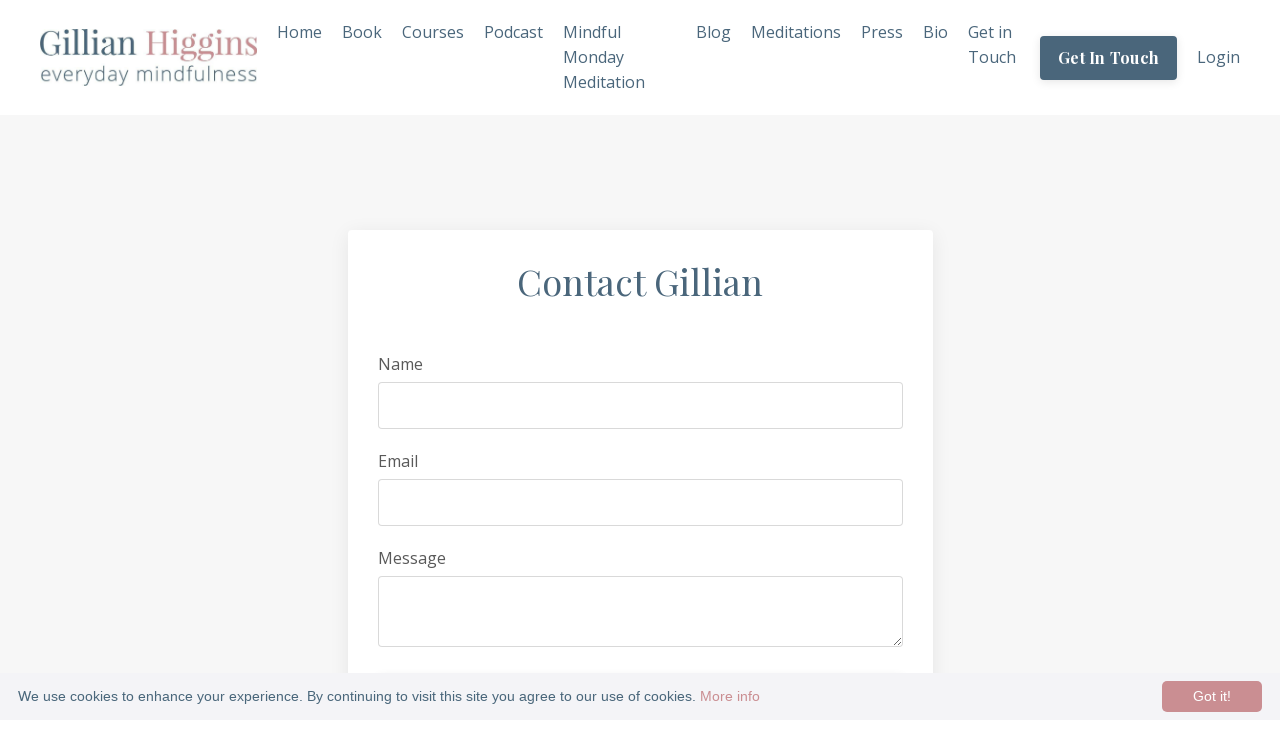

--- FILE ---
content_type: text/html; charset=utf-8
request_url: https://www.gillianhiggins.co.uk/get-in-touch
body_size: 7509
content:
<!doctype html>
<html lang="en">
  <head>
    
              <meta name="csrf-param" content="authenticity_token">
              <meta name="csrf-token" content="SVoIWcFHbcSM/RplGt+U+RegA0LQyK9eGWJkrJxApmdx2f09mieAW0w1EYzym6SK8nqXvFnX5lJ7WBVtT9OPHw==">
            
    <title>
      
        Get in Touch 
      
    </title>
    <meta charset="utf-8" />
    <meta http-equiv="x-ua-compatible" content="ie=edge, chrome=1">
    <meta name="viewport" content="width=device-width, initial-scale=1, shrink-to-fit=no">
    
      <meta name="description" content="Get in touch with Gillian Higgins" />
    
    <meta property="og:type" content="website">
<meta property="og:url" content="https://www.gillianhiggins.co.uk/get-in-touch">
<meta name="twitter:card" content="summary_large_image">

<meta property="og:title" content="Get in Touch ">
<meta name="twitter:title" content="Get in Touch ">


<meta property="og:description" content="Get in touch with Gillian Higgins">
<meta name="twitter:description" content="Get in touch with Gillian Higgins">



    
      <link href="https://kajabi-storefronts-production.kajabi-cdn.com/kajabi-storefronts-production/themes/2231955/assets/favicon.png?17135606188719518?v=2" rel="shortcut icon" />
    
    <link rel="canonical" href="https://www.gillianhiggins.co.uk/get-in-touch" />

    <!-- Google Fonts ====================================================== -->
    
      <link href="//fonts.googleapis.com/css?family=Open+Sans:400,700,400italic,700italic|Playfair+Display:400,700,400italic,700italic" rel="stylesheet" type="text/css">
    

    <!-- Kajabi CSS ======================================================== -->
    <link rel="stylesheet" media="screen" href="https://kajabi-app-assets.kajabi-cdn.com/assets/core-0d125629e028a5a14579c81397830a1acd5cf5a9f3ec2d0de19efb9b0795fb03.css" />

    

    <link rel="stylesheet" href="https://use.fontawesome.com/releases/v5.8.1/css/all.css" integrity="sha384-50oBUHEmvpQ+1lW4y57PTFmhCaXp0ML5d60M1M7uH2+nqUivzIebhndOJK28anvf" crossorigin="anonymous">

    <link rel="stylesheet" media="screen" href="https://kajabi-storefronts-production.kajabi-cdn.com/kajabi-storefronts-production/themes/2231955/assets/styles.css?17135606188719518" />

    <!-- Customer CSS ====================================================== -->
    <link rel="stylesheet" media="screen" href="https://kajabi-storefronts-production.kajabi-cdn.com/kajabi-storefronts-production/themes/2231955/assets/overrides.css?17135606188719518" />
    <style>
  /* Custom CSS Added Via Theme Settings */
  /* CSS Overrides go here */
</style>


    <!-- Kajabi Editor Only CSS ============================================ -->
    

    <!-- Header hook ======================================================= -->
    <script type="text/javascript">
  var Kajabi = Kajabi || {};
</script>
<script type="text/javascript">
  Kajabi.currentSiteUser = {
    "id" : "-1",
    "type" : "Guest",
    "contactId" : "",
  };
</script>
<script type="text/javascript">
  Kajabi.theme = {
    activeThemeName: "Encore",
    previewThemeId: null,
    editor: false
  };
</script>
<meta name="turbo-prefetch" content="false">
<script type="text/javascript" id="cookieinfo"
	src="//cookieinfoscript.com/js/cookieinfo.min.js"
	data-bg="#F4F4F7"
	data-fg="#4A677B"
	data-link="#CA8E92"
	data-cookie="CookieInfoScript"
	data-text-align="left"
        data-divlinkbg="#CA8E92"
        data-divlink="#FFFFFF"
        data-moreinfo="//practical-meditation.mykajabi.com/pages/privacy-policy"
       data-close-text="Got it!">
</script>
<script type="text/javascript">
var ready = (callback) => {
  if (document.readyState != "loading") callback();
  else document.addEventListener("DOMContentLoaded", callback);
}

ready(() => { 
  let extra_credit = document.createElement("a");
  extra_credit.textContent = "Designed by HOOLI";
  extra_credit.setAttribute('href', 'https://hooli.co.uk');
  document.querySelector(".footer__powered-by").appendChild(extra_credit);
});
</script><script>
(function(i,s,o,g,r,a,m){i['GoogleAnalyticsObject']=r;i[r]=i[r]||function(){
(i[r].q=i[r].q||[]).push(arguments)
},i[r].l=1*new Date();a=s.createElement(o),
m=s.getElementsByTagName(o)[0];a.async=1;a.src=g;m.parentNode.insertBefore(a,m)
})(window,document,'script','//www.google-analytics.com/analytics.js','ga');
ga('create', 'UA-184648184-1', 'auto', {});
ga('send', 'pageview');
</script>
<style type="text/css">
  #editor-overlay {
    display: none;
    border-color: #2E91FC;
    position: absolute;
    background-color: rgba(46,145,252,0.05);
    border-style: dashed;
    border-width: 3px;
    border-radius: 3px;
    pointer-events: none;
    cursor: pointer;
    z-index: 10000000000;
  }
  .editor-overlay-button {
    color: white;
    background: #2E91FC;
    border-radius: 2px;
    font-size: 13px;
    margin-inline-start: -24px;
    margin-block-start: -12px;
    padding-block: 3px;
    padding-inline: 10px;
    text-transform:uppercase;
    font-weight:bold;
    letter-spacing:1.5px;

    left: 50%;
    top: 50%;
    position: absolute;
  }
</style>
<script src="https://kajabi-app-assets.kajabi-cdn.com/vite/assets/track_analytics-999259ad.js" crossorigin="anonymous" type="module"></script><link rel="modulepreload" href="https://kajabi-app-assets.kajabi-cdn.com/vite/assets/stimulus-576c66eb.js" as="script" crossorigin="anonymous">
<link rel="modulepreload" href="https://kajabi-app-assets.kajabi-cdn.com/vite/assets/track_product_analytics-9c66ca0a.js" as="script" crossorigin="anonymous">
<link rel="modulepreload" href="https://kajabi-app-assets.kajabi-cdn.com/vite/assets/stimulus-e54d982b.js" as="script" crossorigin="anonymous">
<link rel="modulepreload" href="https://kajabi-app-assets.kajabi-cdn.com/vite/assets/trackProductAnalytics-3d5f89d8.js" as="script" crossorigin="anonymous">      <script type="text/javascript">
        if (typeof (window.rudderanalytics) === "undefined") {
          !function(){"use strict";window.RudderSnippetVersion="3.0.3";var sdkBaseUrl="https://cdn.rudderlabs.com/v3"
          ;var sdkName="rsa.min.js";var asyncScript=true;window.rudderAnalyticsBuildType="legacy",window.rudderanalytics=[]
          ;var e=["setDefaultInstanceKey","load","ready","page","track","identify","alias","group","reset","setAnonymousId","startSession","endSession","consent"]
          ;for(var n=0;n<e.length;n++){var t=e[n];window.rudderanalytics[t]=function(e){return function(){
          window.rudderanalytics.push([e].concat(Array.prototype.slice.call(arguments)))}}(t)}try{
          new Function('return import("")'),window.rudderAnalyticsBuildType="modern"}catch(a){}
          if(window.rudderAnalyticsMount=function(){
          "undefined"==typeof globalThis&&(Object.defineProperty(Object.prototype,"__globalThis_magic__",{get:function get(){
          return this},configurable:true}),__globalThis_magic__.globalThis=__globalThis_magic__,
          delete Object.prototype.__globalThis_magic__);var e=document.createElement("script")
          ;e.src="".concat(sdkBaseUrl,"/").concat(window.rudderAnalyticsBuildType,"/").concat(sdkName),e.async=asyncScript,
          document.head?document.head.appendChild(e):document.body.appendChild(e)
          },"undefined"==typeof Promise||"undefined"==typeof globalThis){var d=document.createElement("script")
          ;d.src="https://polyfill-fastly.io/v3/polyfill.min.js?version=3.111.0&features=Symbol%2CPromise&callback=rudderAnalyticsMount",
          d.async=asyncScript,document.head?document.head.appendChild(d):document.body.appendChild(d)}else{
          window.rudderAnalyticsMount()}window.rudderanalytics.load("2apYBMHHHWpiGqicceKmzPebApa","https://kajabiaarnyhwq.dataplane.rudderstack.com",{})}();
        }
      </script>
      <script type="text/javascript">
        if (typeof (window.rudderanalytics) !== "undefined") {
          rudderanalytics.page({"account_id":"106497","site_id":"119559"});
        }
      </script>
      <script type="text/javascript">
        if (typeof (window.rudderanalytics) !== "undefined") {
          (function () {
            function AnalyticsClickHandler (event) {
              const targetEl = event.target.closest('a') || event.target.closest('button');
              if (targetEl) {
                rudderanalytics.track('Site Link Clicked', Object.assign(
                  {"account_id":"106497","site_id":"119559"},
                  {
                    link_text: targetEl.textContent.trim(),
                    link_href: targetEl.href,
                    tag_name: targetEl.tagName,
                  }
                ));
              }
            };
            document.addEventListener('click', AnalyticsClickHandler);
          })();
        }
      </script>
<script>
!function(f,b,e,v,n,t,s){if(f.fbq)return;n=f.fbq=function(){n.callMethod?
n.callMethod.apply(n,arguments):n.queue.push(arguments)};if(!f._fbq)f._fbq=n;
n.push=n;n.loaded=!0;n.version='2.0';n.agent='plkajabi';n.queue=[];t=b.createElement(e);t.async=!0;
t.src=v;s=b.getElementsByTagName(e)[0];s.parentNode.insertBefore(t,s)}(window,
                                                                      document,'script','https://connect.facebook.net/en_US/fbevents.js');


fbq('init', '221455985778094', {"ct":"","country":null,"em":"","fn":"","ln":"","pn":"","zp":""});
fbq('track', "PageView");</script>
<noscript><img height="1" width="1" style="display:none"
src="https://www.facebook.com/tr?id=221455985778094&ev=PageView&noscript=1"
/></noscript>
<meta name='site_locale' content='en'><style type="text/css">
  /* Font Awesome 4 */
  .fa.fa-twitter{
    font-family:sans-serif;
  }
  .fa.fa-twitter::before{
    content:"𝕏";
    font-size:1.2em;
  }

  /* Font Awesome 5 */
  .fab.fa-twitter{
    font-family:sans-serif;
  }
  .fab.fa-twitter::before{
    content:"𝕏";
    font-size:1.2em;
  }
</style>
<link rel="stylesheet" href="https://cdn.jsdelivr.net/npm/@kajabi-ui/styles@1.0.4/dist/kajabi_products/kajabi_products.css" />
<script type="module" src="https://cdn.jsdelivr.net/npm/@pine-ds/core@3.13.0/dist/pine-core/pine-core.esm.js"></script>
<script nomodule src="https://cdn.jsdelivr.net/npm/@pine-ds/core@3.13.0/dist/pine-core/index.esm.js"></script>


  </head>
  <body>
    <div id="section-header" data-section-id="header"><style>
  .header {
    font-size: 16px;
    background-color: #fff;
  }
  .header-mobile {
    background-color: #fff;
  }
  .header a.link-list__link {
    color: #4a667b;
  }
  .header a.link-list__link:hover {
    color: #4a667b;
  }
  .header .dropdown__trigger {
    color: #4a667b !important;
  }
  .header .dropdown__trigger:hover {
    color: #4a667b;
  }
  .header .dropdown__item a {
    color: #4a667b;
  }
  .header .user__login a {
    color: #4a667b;
  }
  .header .hamburger__slice {
    background-color: #4a667b;
  }
  @media (min-width: 768px) {
    .header {
      font-size: 16px;
    }
    .header .dropdown__menu {
      background-color: #fff;
    }
  }
  @media (max-width: 767px) {
    .header a.link-list__link {
      text-align: left;
      color: ;
    }
    .header .dropdown__item a {
      text-align: left;
      color: ;
    }
    .header .user__login a {
      text-align: left;
      color: ;
    }
    .header--overlay .header__content--mobile  {
      padding: 20px 0;
    }
    
    .header__content--mobile  {
      text-align: left;
      background-color: #fff;
    }
  }
</style>

<div class="hidden">
  
    
  
    
  
    
  
    
  
</div>

<header class="header header--static  " kjb-settings-id="sections_header_settings_background_color">
  <div class="announcements">
    
      
    
      
    
      
    
      
    
  </div>
  
    <div class="header__wrap">
      <div class="header__content header__content--desktop background-light">
        <div class="container header__container media">
          
            
                <div id="block-1555988494486" class="header__block header__block--logo header__block--show">
  <style>
  #block-1555988494486 {
    line-height: 1;
  }
  #block-1555988494486 .logo__image {
    display: block;
    width: 217px;
  }
  #block-1555988494486 .logo__text {
    color: ;
  }
</style>

<a class="logo" href="/">
  
    
      <img class="logo__image" src="https://kajabi-storefronts-production.kajabi-cdn.com/kajabi-storefronts-production/themes/2231955/settings_images/sFwNCQO0TOysnuwsLsAq_file.jpg" kjb-settings-id="sections_header_blocks_1555988494486_settings_logo" alt="Header Logo" />
    
  
</a>

</div>

              
          
            
                <div id="block-1555988491313" class="header__block header__switch-content header__block--menu media__body">
  <div class="link-list justify-content-right" kjb-settings-id="sections_header_blocks_1555988491313_settings_menu">
  
    <a class="link-list__link" href="https://www.gillianhiggins.co.uk/" rel="noopener">Home</a>
  
    <a class="link-list__link" href="https://www.gillianhiggins.co.uk/my-book" rel="noopener">Book</a>
  
    <a class="link-list__link" href="https://www.gillianhiggins.co.uk/store" rel="noopener">Courses</a>
  
    <a class="link-list__link" href="https://www.gillianhiggins.co.uk/mindful-life-podcast" rel="noopener">Podcast</a>
  
    <a class="link-list__link" href="https://www.gillianhiggins.co.uk/mindful-monday-meditation" rel="noopener">Mindful Monday Meditation</a>
  
    <a class="link-list__link" href="https://www.gillianhiggins.co.uk/blog" rel="noopener">Blog</a>
  
    <a class="link-list__link" href="https://www.gillianhiggins.co.uk/podcasts" rel="noopener">Meditations</a>
  
    <a class="link-list__link" href="https://www.gillianhiggins.co.uk/press" rel="noopener">Press</a>
  
    <a class="link-list__link" href="https://www.gillianhiggins.co.uk/about-gillian" rel="noopener">Bio</a>
  
    <a class="link-list__link" href="https://www.gillianhiggins.co.uk/get-in-touch" rel="noopener">Get in Touch</a>
  
</div>

</div>

              
          
            
                <div id="block-1596442439049" class="header__block header__switch-content header__block--cta">
  


<style>
  #block-1596442439049 .btn {
    border-color: #4a667b;
    border-radius: 4px;
    color: ;
    background-color: #4a667b;
  }
  #block-1596442439049 .btn-outline {
    color: #4a667b !important;
    background: transparent;
  }
  
    
      #block-1596442439049 .btn {
        color: #fff;
      }
    
  
</style>

<a class="btn btn-small btn-solid btn- background-dark" href="#two-step"  data-target="#two-step" data-toggle="modal"   kjb-settings-id="sections_header_blocks_1596442439049_settings_btn_background_color">
  <span style="font-family:Playfair Display;font-weight:600;font-size:1rem;">Get In Touch</span>
</a>

</div>

              
          
            
                <div id="block-1555988487706" class="header__block header__switch-content header__block--user">
  <div class="user" kjb-settings-id="sections_header_blocks_1555988487706_settings_language_login">
  
    <span class="user__login" kjb-settings-id="language_login"><a href="/login">Login</a></span>
  
</div>

</div>

              
          
          <div class="hamburger hidden--desktop">
            <div class="hamburger__slices">
              <div class="hamburger__slice hamburger--slice-1"></div>
              <div class="hamburger__slice hamburger--slice-2"></div>
              <div class="hamburger__slice hamburger--slice-3"></div>
              <div class="hamburger__slice hamburger--slice-4"></div>
            </div>
          </div>
        </div>
      </div>
      <div class="header__content header__content--mobile background-light"></div>
    </div>
  
</header>

</div>
    <main>
      <div data-content-for-index data-dynamic-sections="index"><div id="section-1593117357193" data-section-id="1593117357193"><style>
  
  #section-1593117357193 .section {
    background-color: #f7f7f7;
  }
  #section-1593117357193 .sizer {
    padding-top: 40px;
    padding-bottom: 40px;
  }
  #section-1593117357193 .container {
    max-width: calc(1260px + 10px + 10px);
    padding-right: 10px;
    padding-left: 10px;
  }
  #section-1593117357193 .container--full {
    max-width: calc(100% + 10px + 10px);
  }
  @media (min-width: 768px) {
    
    #section-1593117357193 .sizer {
      padding-top: 100px;
      padding-bottom: 100px;
    }
    #section-1593117357193 .container {
      max-width: calc(1260px + 40px + 40px);
      padding-right: 40px;
      padding-left: 40px;
    }
    #section-1593117357193 .container--full {
      max-width: calc(100% + 40px + 40px);
    }
  }
  
</style>

<div kjb-settings-id="sections_1593117357193_settings_background_color"
  class="section
  
  
  background-light "
  data-reveal-event=""
  data-reveal-offset=""
  data-reveal-units="seconds">
  <div class="sizer ">
    
    <div class="container ">
      <div class="row align-items-center justify-content-center">
        
          <style>
  
  #block-1593117357193_0 {
    margin-top: 0px;
    margin-right: 0px;
    margin-bottom: 0px;
    margin-left: 0px;
  }
  #block-1593117357193_0.block-type--blog .block {
    padding: 0;
    
      padding-top: 20px;
    
    
      padding-right: 20px;
    
    
      padding-bottom: 20px;
    
    
      padding-left: 20px;
    
  }
  #block-1593117357193_0.block-type--offer .block {
    padding: 0;
    
      padding-top: 20px;
    
    
      padding-right: 20px;
    
    
      padding-bottom: 20px;
    
    
      padding-left: 20px;
    
  }
  #block-1593117357193_0 .block {
    border: 4px none black;
    border-radius: 4px;
    
      background-color: #fff;
      padding: 20px;
    
    
    
      
      
        padding: 30px;
      
    
    
      padding-top: 20px;
    
    
      padding-right: 20px;
    
    
      padding-bottom: 20px;
    
    
      padding-left: 20px;
    
  }
  @media (min-width: 768px) {
    #block-1593117357193_0 {
      margin-top: 0px;
      margin-right: 0px;
      margin-bottom: 0px;
      margin-left: 0px;
    }
    #block-1593117357193_0.block-type--blog .block {
      padding: 0;
      
        padding-top: 30px;
      
      
        padding-right: 30px;
      
      
        padding-bottom: 30px;
      
      
        padding-left: 30px;
      
    }
    #block-1593117357193_0.block-type--offer .block {
      padding: 0;
      
        padding-top: 30px;
      
      
        padding-right: 30px;
      
      
        padding-bottom: 30px;
      
      
        padding-left: 30px;
      
    }
    #block-1593117357193_0 .block {
      
        padding: 30px;
      
      
      
        
        
          padding: 30px;
        
      
      
        padding-top: 30px;
      
      
        padding-right: 30px;
      
      
        padding-bottom: 30px;
      
      
        padding-left: 30px;
      
    }
}
  @media (max-width: 767px) {
    #block-1593117357193_0 {
      text-align: center;
    }
  }
</style>


<div kjb-settings-id="sections_1593117357193_blocks_1593117357193_0_settings_width"
  id="block-1593117357193_0"
  class="
  block-type--form
  text-center
  col-6
  
  
  
    
  
  "
  data-reveal-event=""
  data-reveal-offset=""
  data-reveal-units="seconds" >
  <div class="block
    box-shadow-medium
    background-light"
    
      data-aos="none" 
      data-aos-delay="0"
      data-aos-duration="0"
    
    >
    
    




<style>
  #block-1593117357193_0 .form-btn {
    border-color: #ca8e92;
    border-radius: 4px;
    background: #ca8e92;
    color: #ffffff;
  }
  #block-1593117357193_0 .btn-outline {
    color: #ca8e92 !important;
    background: transparent;
  }
  
  #block-1593117357193_0 .disclaimer-text {
    font-size: 16px;
    margin-top: 1.25rem;
    margin-bottom: 0;
    color: #888;
  }
</style>



<div class="form">
  <div kjb-settings-id="sections_1593117357193_blocks_1593117357193_0_settings_text"><h2><span style="color: #4a667b;">Contact Gillian<br /></span></h2>
<p> </p></div>
  
    <form data-parsley-validate="true" data-kjb-disable-on-submit="true" action="https://www.gillianhiggins.co.uk/forms/460290/form_submissions" accept-charset="UTF-8" method="post"><input name="utf8" type="hidden" value="&#x2713;" autocomplete="off" /><input type="hidden" name="authenticity_token" value="SVoIWcFHbcSM/RplGt+U+RegA0LQyK9eGWJkrJxApmdx2f09mieAW0w1EYzym6SK8nqXvFnX5lJ7WBVtT9OPHw==" autocomplete="off" /><input type="text" name="website_url" autofill="off" placeholder="Skip this field" style="display: none;" /><input type="hidden" name="kjb_fk_checksum" autofill="off" value="1b3bd1581b503dc116f99fd605695570" /><input type="hidden" name="form_submission[landing_page_id]" value="1265716" autofill="off" />
      <div class="">
        <input type="hidden" name="thank_you_url" value="">
        
          <div class="text-field form-group"><label for="form_submission_name">Name</label><input type="text" name="form_submission[name]" id="form_submission_name" value="" required="required" class="form-control" /></div>
        
          <div class="email-field form-group"><label for="form_submission_email">Email</label><input required="required" class="form-control" type="email" name="form_submission[email]" id="form_submission_email" /></div>
        
          <div class="text-area-field form-group"><label for="form_submission_custom_5">Message</label><textarea name="form_submission[custom_5]" id="form_submission_custom_5" class="form-control">
</textarea></div>
        
        <button id="form-button"
          class="form-btn
          btn-solid
          btn-full
          btn-small
          background-light"
          type="submit"
          kjb-settings-id="sections_1593117357193_blocks_1593117357193_0_settings_btn_text">
          Submit
        </button>
      </div>
    </form>
    
      <p class="disclaimer-text" kjb-settings-id="sections_1593117357193_blocks_1593117357193_0_settings_disclaimer_text">Details sent are handled in accordance with our privacy policy.</p>
    
  
</div>

  </div>
</div>

        
      </div>
    </div>
  </div>
</div>
</div><div id="section-1596011000191" data-section-id="1596011000191"><style>
  
  #section-1596011000191 .section {
    background-color: #b9b1a9;
  }
  #section-1596011000191 .sizer {
    padding-top: 40px;
    padding-bottom: 40px;
  }
  #section-1596011000191 .container {
    max-width: calc(1260px + 10px + 10px);
    padding-right: 10px;
    padding-left: 10px;
  }
  #section-1596011000191 .container--full {
    max-width: calc(100% + 10px + 10px);
  }
  @media (min-width: 768px) {
    
    #section-1596011000191 .sizer {
      padding-top: 100px;
      padding-bottom: 100px;
    }
    #section-1596011000191 .container {
      max-width: calc(1260px + 40px + 40px);
      padding-right: 40px;
      padding-left: 40px;
    }
    #section-1596011000191 .container--full {
      max-width: calc(100% + 40px + 40px);
    }
  }
  
</style>

<div kjb-settings-id="sections_1596011000191_settings_background_color"
  class="section
  
  
  background-light "
  data-reveal-event=""
  data-reveal-offset=""
  data-reveal-units="seconds">
  <div class="sizer ">
    
    <div class="container ">
      <div class="row align-items-center justify-content-center">
        
          <style>
  
  #block-1596011000191_0 {
    margin-top: 0px;
    margin-right: 0px;
    margin-bottom: 0px;
    margin-left: 0px;
  }
  #block-1596011000191_0.block-type--blog .block {
    padding: 0;
    
      padding-top: 20px;
    
    
      padding-right: 20px;
    
    
      padding-bottom: 20px;
    
    
      padding-left: 20px;
    
  }
  #block-1596011000191_0.block-type--offer .block {
    padding: 0;
    
      padding-top: 20px;
    
    
      padding-right: 20px;
    
    
      padding-bottom: 20px;
    
    
      padding-left: 20px;
    
  }
  #block-1596011000191_0 .block {
    border: 4px none black;
    border-radius: 4px;
    
    
    
    
      padding-top: 20px;
    
    
      padding-right: 20px;
    
    
      padding-bottom: 20px;
    
    
      padding-left: 20px;
    
  }
  @media (min-width: 768px) {
    #block-1596011000191_0 {
      margin-top: 0px;
      margin-right: 0px;
      margin-bottom: 0px;
      margin-left: 0px;
    }
    #block-1596011000191_0.block-type--blog .block {
      padding: 0;
      
        padding-top: 30px;
      
      
        padding-right: 30px;
      
      
        padding-bottom: 30px;
      
      
        padding-left: 30px;
      
    }
    #block-1596011000191_0.block-type--offer .block {
      padding: 0;
      
        padding-top: 30px;
      
      
        padding-right: 30px;
      
      
        padding-bottom: 30px;
      
      
        padding-left: 30px;
      
    }
    #block-1596011000191_0 .block {
      
      
      
      
        padding-top: 30px;
      
      
        padding-right: 30px;
      
      
        padding-bottom: 30px;
      
      
        padding-left: 30px;
      
    }
}
  @media (max-width: 767px) {
    #block-1596011000191_0 {
      text-align: center;
    }
  }
</style>


<div kjb-settings-id="sections_1596011000191_blocks_1596011000191_0_settings_width"
  id="block-1596011000191_0"
  class="
  block-type--form
  text-center
  col-10
  
  
  
    
  
  "
  data-reveal-event=""
  data-reveal-offset=""
  data-reveal-units="seconds" >
  <div class="block
    box-shadow-none
    background-unrecognized"
    
      data-aos="none" 
      data-aos-delay="0"
      data-aos-duration="0"
    
    >
    
    




<style>
  #block-1596011000191_0 .form-btn {
    border-color: #4a667b;
    border-radius: 4px;
    background: #4a667b;
    color: ;
  }
  #block-1596011000191_0 .btn-outline {
    color: #4a667b !important;
    background: transparent;
  }
  
    
      #block-1596011000191_0 .form-btn {
        color: #fff;
      }
    
  
  #block-1596011000191_0 .disclaimer-text {
    font-size: 16px;
    margin-top: 1.25rem;
    margin-bottom: 0;
    color: #888;
  }
</style>



<div class="form">
  <div kjb-settings-id="sections_1596011000191_blocks_1596011000191_0_settings_text"><h3><span style="color: #4a667b;"><strong>FREE</strong><strong> E-BOOK</strong><strong><br /></strong></span></h3>
<h3><span style="color: #4a667b;"><strong>Building Your Mindfulness Practice</strong></span></h3>
<h3><span style="color: #4a667b;">You will also receive three Daily Mindfulness practices and an 8-week mindfulness log. <br /></span></h3>
<p>Sign up to receive meditations, news and updates.</p></div>
  
    <form data-parsley-validate="true" data-kjb-disable-on-submit="true" action="https://www.gillianhiggins.co.uk/forms/460279/form_submissions" accept-charset="UTF-8" method="post"><input name="utf8" type="hidden" value="&#x2713;" autocomplete="off" /><input type="hidden" name="authenticity_token" value="SVoIWcFHbcSM/RplGt+U+RegA0LQyK9eGWJkrJxApmdx2f09mieAW0w1EYzym6SK8nqXvFnX5lJ7WBVtT9OPHw==" autocomplete="off" /><input type="text" name="website_url" autofill="off" placeholder="Skip this field" style="display: none;" /><input type="hidden" name="kjb_fk_checksum" autofill="off" value="9584c9f5b8fa815b9ede2932c88804d6" /><input type="hidden" name="form_submission[landing_page_id]" value="1265716" autofill="off" />
      <div class="fields-wrapper">
        <input type="hidden" name="thank_you_url" value="">
        
          <div class="text-field form-group"><input type="text" name="form_submission[name]" id="form_submission_name" value="" required="required" class="form-control" placeholder="Name" /></div>
        
          <div class="email-field form-group"><input required="required" class="form-control" placeholder="Email" type="email" name="form_submission[email]" id="form_submission_email" /></div>
        
        <button id="form-button"
          class="form-btn
          btn-solid
          btn-full
          btn-medium
          background-dark"
          type="submit"
          kjb-settings-id="sections_1596011000191_blocks_1596011000191_0_settings_btn_text">
          Submit
        </button>
      </div>
    </form>
    
  
</div>

  </div>
</div>

        
      </div>
    </div>
  </div>
</div>
</div></div>
    </main>
    <div id="section-footer" data-section-id="footer">

<style>
  .footer, .footer__block {
    font-size: 16px;
    color: ;
    background-color: #4a667b;
  }
  .footer .logo__text {
    color: ;
  }
  .footer a.link-list__link {
    color: ;
  }
  .footer .link-list__link:hover {
    color: ;
  }
  @media (min-width: 768px) {
    .footer, .footer__block {
      font-size: 18px;
    }
  }
  .powered-by {
    background-color: #4a667b;
  }
  
  
    .powered-by a {
      color: #fff;
    }
  
</style>

<footer class="footer  background-dark  " kjb-settings-id="sections_footer_settings_background_color">
  <div class="footer__content">
    <div class="container footer__container media">
      
        
            <div id="block-1555988519593" class="footer__block ">
  <style>
  #block-1555988519593 {
    line-height: 1;
  }
  #block-1555988519593 .logo__image {
    display: block;
    width: 175px;
  }
  #block-1555988519593 .logo__text {
    color: ;
  }
</style>

<a class="logo" href="/">
  
    
      <img class="logo__image" src="https://kajabi-storefronts-production.kajabi-cdn.com/kajabi-storefronts-production/themes/2231955/settings_images/ZCV5nVUTbaJtON9J2tH0_file.jpg" kjb-settings-id="sections_footer_blocks_1555988519593_settings_logo" alt="Footer Logo" />
    
  
</a>

</div>

          
      
        
            <div id="block-1555988509126" class="footer__block media__body">
  <div class="link-list justify-content-right" kjb-settings-id="sections_footer_blocks_1555988509126_settings_menu">
  
    <a class="link-list__link" href="https://www.gillianhiggins.co.uk/shop-terms-and-conditions" rel="noopener">Shop terms and conditions </a>
  
    <a class="link-list__link" href="https://www.gillianhiggins.co.uk/terms-and-conditions-of-sale" rel="noopener">Terms and conditions of sale</a>
  
    <a class="link-list__link" href="https://www.gillianhiggins.co.uk/privacy-policy" rel="noopener">Privacy and Cookies Policy</a>
  
    <a class="link-list__link" href="https://www.gillianhiggins.co.uk/delivery-policy" rel="noopener">Delivery Policy</a>
  
    <a class="link-list__link" href="https://www.gillianhiggins.co.uk/returns-policy" rel="noopener">Returns Policy</a>
  
    <a class="link-list__link" href="https://www.gillianhiggins.co.uk/get-in-touch" rel="noopener">Contact</a>
  
</div>

</div>

          
      
        
            <div id="block-1555988525205" class="footer__block ">
  <span kjb-settings-id="sections_footer_blocks_1555988525205_settings_copyright">
  &copy; 2026 Gillian Higgins
</span>

</div>

          
      
        
            <div id="block-1600416794134" class="footer__block ">
  <style>
  .social-icons__icon {
    color:  !important;
  }
  .social-icons--round .social-icons__icon {
    background-color: #0072EF;
  }
  .social-icons--square .social-icons__icon {
    background-color: #0072EF;
  }
</style>

<div class="social-icons social-icons--" kjb-settings-id="sections_footer_blocks_1600416794134_settings_social_icons_text_color">
  
    <a class="social-icons__icon" href="https://www.facebook.com/gilliankayhiggins/"  kjb-settings-id="sections_footer_blocks_1600416794134_settings_social_icon_link_facebook">
      <i class="fab fa-facebook-f"></i>
    </a>
  
  
    <a class="social-icons__icon" href="https://twitter.com/gilliankhiggins"  kjb-settings-id="sections_footer_blocks_1600416794134_settings_social_icon_link_twitter">
      <i class="fab fa-twitter"></i>
    </a>
  
  
    <a class="social-icons__icon" href="https://www.instagram.com/gilliankhiggins/"  kjb-settings-id="sections_footer_blocks_1600416794134_settings_social_icon_link_instagram">
      <i class="fab fa-instagram"></i>
    </a>
  
  
  
  
  
  
  
  
    <a class="social-icons__icon" href="https://www.linkedin.com/in/gillian-higgins-1a494a12/"  kjb-settings-id="sections_footer_blocks_1600416794134_settings_social_icon_link_linkedin">
      <i class="fab fa-linkedin-in"></i>
    </a>
  
  
  
  
  
  
  
</div>

</div>

        
      
    </div>
  </div>
</footer>

</div>
    <div id="section-two_step" data-section-id="two_step"><style>
  #two-step .modal__content {
    background: ;
  }
  
</style>

<div class="modal two-step" id="two-step" kjb-settings-id="sections_two_step_settings_two_step_edit">
  <div class="modal__content background-unrecognized">
    <div class="close-x">
      <div class="close-x__part"></div>
      <div class="close-x__part"></div>
    </div>
    <div class="modal__body row text- align-items-start justify-content-left">
      
         
              <style>
  
  #block-1585757697197 {
    margin-top: 0px;
    margin-right: 0px;
    margin-bottom: 0px;
    margin-left: 0px;
  }
  #block-1585757697197.block-type--blog .block {
    padding: 0;
    
    
    
    
  }
  #block-1585757697197.block-type--offer .block {
    padding: 0;
    
    
    
    
  }
  #block-1585757697197 .block {
    border: 4px none black;
    border-radius: 4px;
    
    
    
    
    
    
    
  }
  @media (min-width: 768px) {
    #block-1585757697197 {
      margin-top: 0px;
      margin-right: 0px;
      margin-bottom: 0px;
      margin-left: 0px;
    }
    #block-1585757697197.block-type--blog .block {
      padding: 0;
      
      
      
      
    }
    #block-1585757697197.block-type--offer .block {
      padding: 0;
      
      
      
      
    }
    #block-1585757697197 .block {
      
      
      
      
      
      
      
    }
}
  @media (max-width: 767px) {
    #block-1585757697197 {
      text-align: ;
    }
  }
</style>


<div kjb-settings-id="sections_two_step_blocks_1585757697197_settings_width"
  id="block-1585757697197"
  class="
  block-type--image
  text-
  col-12
  
  
  
  "
  data-reveal-event=""
  data-reveal-offset=""
  data-reveal-units="" >
  <div class="block
    box-shadow-none
    background-unrecognized"
    
      data-aos="-" 
      data-aos-delay=""
      data-aos-duration=""
    
    >
    
    <style>
  #block-1585757697197 .block {
        display: flex;
        justify-content: flex-start;
      }
  #block-1585757697197 .image {
    width: 100%;
    
  }
  #block-1585757697197 .image__image {
    width: 100%;
    
    border-radius: 4px;
  }
  #block-1585757697197 .image__overlay {
    
      opacity: 0;
    
    
    background-color: #fff;
    border-radius: 4px;
  }
  #block-1585757697197 .image__overlay-text {
    color:  !important;
  }
  @media (min-width: 768px) {
    #block-1585757697197 .block {
        display: flex;
        justify-content: flex-start;
    }
    #block-1585757697197 .image__overlay {
      opacity: 0;
    }
    #block-1585757697197 .image__overlay:hover {
      opacity: 1;
    }
  }
  
</style>

<div class="image">
  
    
        <img class="image__image" src="https://kajabi-storefronts-production.kajabi-cdn.com/kajabi-storefronts-production/themes/2231955/assets/placeholder.png?17135606188719518" kjb-settings-id="sections_two_step_blocks_1585757697197_settings_image" alt="" />
    
    
  
</div>

  </div>
</div>

            
      
         
              <style>
  
  #block-1585757700519 {
    margin-top: 0px;
    margin-right: 0px;
    margin-bottom: 0px;
    margin-left: 0px;
  }
  #block-1585757700519.block-type--blog .block {
    padding: 0;
    
    
    
    
  }
  #block-1585757700519.block-type--offer .block {
    padding: 0;
    
    
    
    
  }
  #block-1585757700519 .block {
    border: 4px none black;
    border-radius: 4px;
    
    
    
    
    
    
    
  }
  @media (min-width: 768px) {
    #block-1585757700519 {
      margin-top: 0px;
      margin-right: 0px;
      margin-bottom: 0px;
      margin-left: 0px;
    }
    #block-1585757700519.block-type--blog .block {
      padding: 0;
      
      
      
      
    }
    #block-1585757700519.block-type--offer .block {
      padding: 0;
      
      
      
      
    }
    #block-1585757700519 .block {
      
      
      
      
      
      
      
    }
}
  @media (max-width: 767px) {
    #block-1585757700519 {
      text-align: center;
    }
  }
</style>


<div kjb-settings-id="sections_two_step_blocks_1585757700519_settings_width"
  id="block-1585757700519"
  class="
  block-type--form
  text-center
  col-12
  
  
  
  "
  data-reveal-event=""
  data-reveal-offset=""
  data-reveal-units="" >
  <div class="block
    box-shadow-none
    background-unrecognized"
    
      data-aos="-" 
      data-aos-delay=""
      data-aos-duration=""
    
    >
    
    




<style>
  #block-1585757700519 .form-btn {
    border-color: #0072EF;
    border-radius: 4px;
    background: #0072EF;
    color: ;
  }
  #block-1585757700519 .btn-outline {
    color: #0072EF !important;
    background: transparent;
  }
  
    
      #block-1585757700519 .form-btn {
        color: #fff;
      }
    
  
  #block-1585757700519 .disclaimer-text {
    font-size: 16px;
    margin-top: 1.25rem;
    margin-bottom: 0;
    color: #888;
  }
</style>



<div class="form">
  <div kjb-settings-id="sections_two_step_blocks_1585757700519_settings_text"><h4>Join Our Free Trial</h4>
<p>Get started today before this once in a lifetime opportunity expires.</p></div>
  
    
  
</div>

  </div>
</div>

          
      
    </div>
  </div>
</div>



</div>
    <div id="section-exit_pop" data-section-id="exit_pop"><style>
  #exit-pop .modal__content {
    background: ;
  }
  
</style>






</div>
    
  <aside class="powered-by">
    <div class="container">
      <a target="_blank" rel="nofollow noopener" href="https://app.kajabi.com/r/p2Qseo8E?powered_by=true">Powered by Kajabi</a>
    </div>
  </aside>



    <!-- Javascripts ======================================================= -->
    <script charset='ISO-8859-1' src='https://fast.wistia.com/assets/external/E-v1.js'></script>
    <script charset='ISO-8859-1' src='https://fast.wistia.com/labs/crop-fill/plugin.js'></script>
    <script src="https://kajabi-app-assets.kajabi-cdn.com/assets/encore_core-9ce78559ea26ee857d48a83ffa8868fa1d6e0743c6da46efe11250e7119cfb8d.js"></script>
    <script src="https://kajabi-storefronts-production.kajabi-cdn.com/kajabi-storefronts-production/themes/2231955/assets/scripts.js?17135606188719518"></script>

    

    <!-- Customer JS ======================================================= -->
    <script>
  /* Custom JS Added Via Theme Settings */
  /* Javascript code goes here */
</script>

  </body>
</html>

--- FILE ---
content_type: text/plain
request_url: https://www.google-analytics.com/j/collect?v=1&_v=j102&a=1609274634&t=pageview&_s=1&dl=https%3A%2F%2Fwww.gillianhiggins.co.uk%2Fget-in-touch&ul=en-us%40posix&dt=Get%20in%20Touch&sr=1280x720&vp=1280x720&_u=IEBAAEABAAAAACAAI~&jid=995174791&gjid=165902555&cid=1966319768.1768423705&tid=UA-184648184-1&_gid=794737248.1768423705&_r=1&_slc=1&z=48647557
body_size: -452
content:
2,cG-CEVE1XYR6K